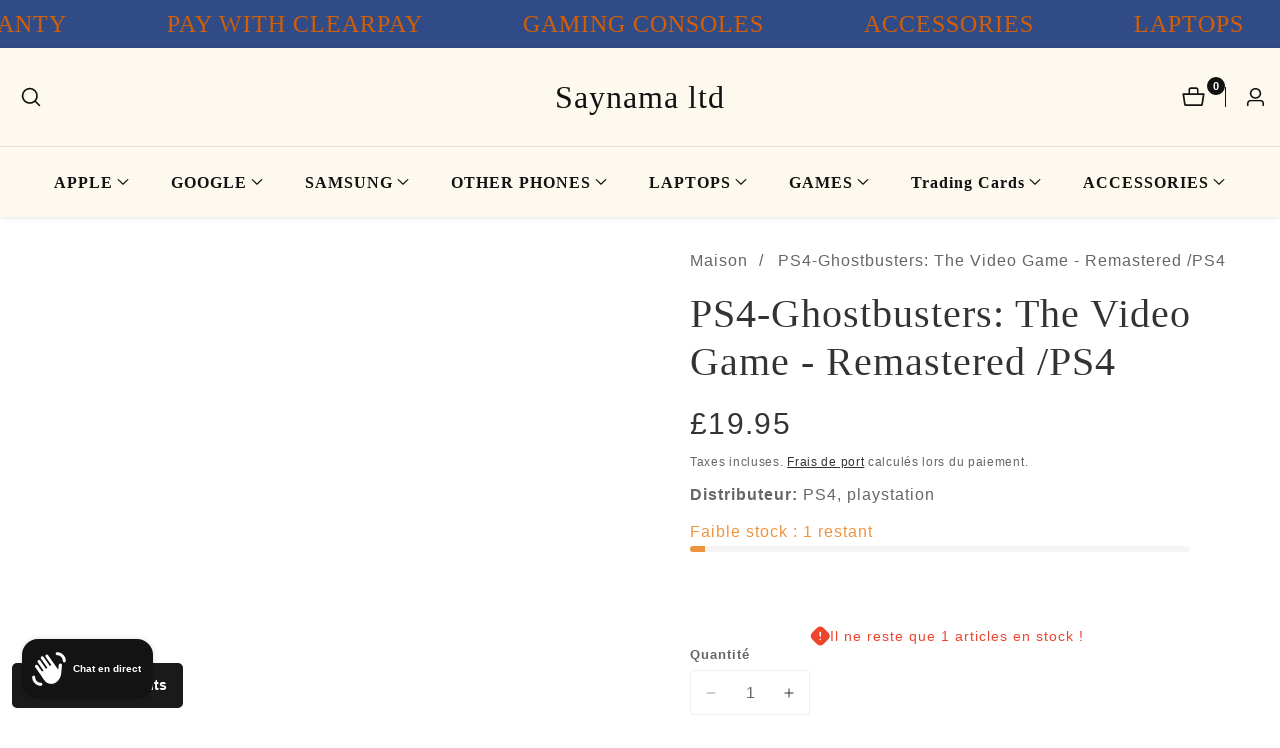

--- FILE ---
content_type: text/css
request_url: https://saynama.com/cdn/shop/t/47/assets/base.css?v=83236529694271607341768605304
body_size: 6009
content:
:root{--alpha-button-background: 1;--alpha-button-border: 1;--alpha-link: .85;--alpha-badge-border: .1}.no-js:not(html){display:none!important}html.no-js .no-js:not(html){display:block!important}.no-js-inline{display:none!important}html.no-js .no-js-inline{display:inline-block!important}html.no-js .no-js-hidden{display:none!important}.page-width{max-width:var(--page-width);margin:0 auto;padding:0 1.5rem}.page-width-desktop{padding:0;margin:0 auto}@media screen and (min-width: 750px){.page-width{padding:0 5rem}.page-width--narrow{padding:0 9rem}.page-width-desktop{padding:0}}@media screen and (min-width: 990px){.page-width--narrow{max-width:72.6rem;padding:0}.page-width-desktop{max-width:var(--page-width);padding:0 5rem}}.element-margin{margin-top:5rem}body,.color-background-1,.color-background-2,.color-inverse,.color-accent-1,.color-accent-2{color:rgba(var(--color-foreground),.75);background-color:rgb(var(--color-background))}.background-secondary{background-color:rgba(var(--color-foreground),.04);padding:4rem 0 5rem}.contains-media,.global-media-settings{--border-radius: var(--media-radius, 0px);--border-width: var(--media-border-width, 1px);--border-opacity: var(--media-border-opacity, .05);--shadow-horizontal-offset: var(--media-shadow-horizontal-offset, 0px);--shadow-vertical-offset: var(--media-shadow-vertical-offset, 4px);--shadow-blur-radius: var(--media-shadow-blur-radius, 5px);--shadow-opacity: var(--media-shadow-opacity, 0);--shadow-visible: var(--media-shadow-visible, 0)}.global-media-settings{position:relative;border:var(--media-border-width) solid rgba(var(--color-foreground),var(--media-border-opacity));border-radius:var(--media-radius);overflow:visible!important;background-color:rgb(var(--color-background))}@media screen and (min-width: 750px){.background-secondary{padding:6rem 0 5rem}}:root{--duration-short: .1s;--duration-default: .2s;--duration-long: .5s}.page-margin,.shopify-challenge__container{margin:7rem auto}.rte-width{max-width:82rem;margin:0 auto 2rem}.list-unstyled{margin:0;padding:0;list-style:none}.visually-hidden{position:absolute!important;overflow:hidden;width:1px;height:1px;margin:-1px;padding:0;border:0;clip:rect(0 0 0 0);word-wrap:normal!important}.visually-hidden--inline{margin:0;height:1em}.overflow-hidden{overflow:hidden}.skip-to-content-link:focus{z-index:9999;position:inherit;overflow:auto;width:auto;height:auto;clip:auto}.full-width-link{position:absolute;top:0;right:0;bottom:0;left:0;z-index:2}h1,h2,h3,h4,h5,h6,.h0,.h1,.h2,.h3,.h4,.h5,.h6{font-family:var(--heading-global-family, var(--font-heading-family));font-style:var(--heading-global-style, var(--font-heading-style));font-weight:var(--heading-global-weight, var(--font-heading-weight));letter-spacing:var(--heading-global-letter-spacing, var(--heading-letter-spacing, 0));color:rgb(var(--color-foreground));line-height:var(--heading-global-line-height, calc(1 + .3/max(1, var(--font-heading-size))) );margin:0 0 15px;text-transform:var(--heading-global-text-transform, var(--header-text-case))}.hxl{font-size:calc(var(--font-heading-size) * 5rem)}@media only screen and (min-width: 750px){.hxl{font-size:calc(var(--font-heading-size) * 6.2rem)}}.h0{font-size:calc(var(--font-heading-size) * 3rem)}@media only screen and (min-width: 750px){.h0{font-size:calc(var(--font-heading-size) * 5rem)}}h1,.h1{font-family:var(--h1-font-family, var(--heading-global-family, var(--font-heading-family)));font-style:var(--h1-font-style, var(--heading-global-style, var(--font-heading-style)));font-weight:var(--h1-font-weight, var(--heading-global-weight, var(--font-heading-weight)));font-size:var(--h1-font-size-mobile, calc(var(--font-heading-size) * 2.8rem));line-height:var(--h1-line-height, var(--heading-global-line-height, calc(1 + .3/max(1, var(--font-heading-size))) ));letter-spacing:var(--h1-letter-spacing, var(--heading-global-letter-spacing, var(--heading-letter-spacing, 0)));text-transform:var(--h1-text-transform, var(--heading-global-text-transform, var(--header-text-case)))}@media only screen and (min-width: 750px){h1,.h1{font-size:var(--h1-font-size-tablet, calc(var(--font-heading-size) * 3rem))}}@media only screen and (min-width: 992px){h1,.h1{font-size:var(--h1-font-size-desktop, calc(var(--font-heading-size) * 4rem))}}h2,.h2{font-family:var(--h2-font-family, var(--heading-global-family, var(--font-heading-family)));font-style:var(--h2-font-style, var(--heading-global-style, var(--font-heading-style)));font-weight:var(--h2-font-weight, var(--heading-global-weight, var(--font-heading-weight)));font-size:var(--h2-font-size-mobile, calc(var(--font-heading-size) * 2.5rem));line-height:var(--h2-line-height, var(--heading-global-line-height, calc(1 + .3/max(1, var(--font-heading-size))) ));letter-spacing:var(--h2-letter-spacing, var(--heading-global-letter-spacing, var(--heading-letter-spacing, 0)));text-transform:var(--h2-text-transform, var(--heading-global-text-transform, var(--header-text-case)))}@media only screen and (min-width: 750px){h2,.h2{font-size:var(--h2-font-size-tablet, calc(var(--font-heading-size) * 2.8rem))}}@media only screen and (min-width: 992px){h2,.h2{font-size:var(--h2-font-size-desktop, calc(var(--font-heading-size) * 3.2rem))}}h3,.h3{font-family:var(--h3-font-family, var(--heading-global-family, var(--font-heading-family)));font-style:var(--h3-font-style, var(--heading-global-style, var(--font-heading-style)));font-weight:var(--h3-font-weight, var(--heading-global-weight, var(--font-heading-weight)));font-size:var(--h3-font-size-mobile, calc(var(--font-heading-size) * 2.2rem));line-height:var(--h3-line-height, var(--heading-global-line-height, calc(1 + .3/max(1, var(--font-heading-size))) ));letter-spacing:var(--h3-letter-spacing, var(--heading-global-letter-spacing, var(--heading-letter-spacing, 0)));text-transform:var(--h3-text-transform, var(--heading-global-text-transform, var(--header-text-case)))}@media only screen and (min-width: 750px){h3,.h3{font-size:var(--h3-font-size-tablet, calc(var(--font-heading-size) * 2.6rem))}}@media only screen and (min-width: 992px){h3,.h3{font-size:var(--h3-font-size-desktop, calc(var(--font-heading-size) * 2.8rem))}}h4,.h4{font-family:var(--h4-font-family, var(--heading-global-family, var(--font-heading-family)));font-style:var(--h4-font-style, var(--heading-global-style, var(--font-heading-style)));font-weight:var(--h4-font-weight, var(--heading-global-weight, var(--font-heading-weight)));font-size:var(--h4-font-size-mobile, calc(var(--font-heading-size) * 2rem));line-height:var(--h4-line-height, var(--heading-global-line-height, calc(1 + .3/max(1, var(--font-heading-size))) ));letter-spacing:var(--h4-letter-spacing, var(--heading-global-letter-spacing, var(--heading-letter-spacing, 0)));text-transform:var(--h4-text-transform, var(--heading-global-text-transform, var(--header-text-case)))}@media only screen and (min-width: 750px){h4,.h4{font-size:var(--h4-font-size-tablet, calc(var(--font-heading-size) * 2.4rem))}}h5,.h5{font-family:var(--h5-font-family, var(--heading-global-family, var(--font-heading-family)));font-style:var(--h5-font-style, var(--heading-global-style, var(--font-heading-style)));font-weight:var(--h5-font-weight, var(--heading-global-weight, var(--font-heading-weight)));font-size:var(--h5-font-size-mobile, calc(var(--font-heading-size) * 1.8rem));line-height:var(--h5-line-height, var(--heading-global-line-height, calc(1 + .3/max(1, var(--font-heading-size))) ));letter-spacing:var(--h5-letter-spacing, var(--heading-global-letter-spacing, var(--heading-letter-spacing, 0)));text-transform:var(--h5-text-transform, var(--heading-global-text-transform, var(--header-text-case)))}@media only screen and (min-width: 750px){h5,.h5{font-size:var(--h5-font-size-tablet, calc(var(--font-heading-size) * 2rem))}}h6,.h6{font-family:var(--h6-font-family, var(--heading-global-family, var(--font-heading-family)));font-style:var(--h6-font-style, var(--heading-global-style, var(--font-heading-style)));font-weight:var(--h6-font-weight, var(--heading-global-weight, var(--font-heading-weight)));font-size:var(--h6-font-size-mobile, calc(var(--font-heading-size) * 1.6rem));line-height:var(--h6-line-height, var(--heading-global-line-height, calc(1 + .3/max(1, var(--font-heading-size))) ));letter-spacing:var(--h6-letter-spacing, var(--heading-global-letter-spacing, var(--heading-letter-spacing, 0)));text-transform:var(--h6-text-transform, var(--heading-global-text-transform, var(--header-text-case)))}@media only screen and (min-width: 750px){h6,.h6{font-size:var(--h6-font-size-tablet, calc(var(--font-heading-size) * 1.8rem))}}p{margin-top:0;margin-bottom:15px}p:last-child{margin-bottom:0}blockquote{font-style:italic;color:rgba(var(--color-foreground),.75);border-left:.2rem solid rgba(var(--color-foreground),.2);padding-left:1rem}@media screen and (min-width: 750px){blockquote{padding-left:1.5rem}}.caption{font-size:1rem;letter-spacing:.07rem;line-height:1.7}@media screen and (min-width: 750px){.caption{font-size:1.2rem}}.caption-with-letter-spacing{font-size:1.6rem;letter-spacing:.13rem;line-height:1.2;text-transform:uppercase}.caption-large,.customer .field input,.customer select,.field__input,.form__label,.select__select{font-size:1.6rem;line-height:1.5}.color-foreground{color:rgb(var(--color-foreground))}table:not([class]){table-layout:fixed;border-collapse:collapse;font-size:1.4rem;border-style:hidden;box-shadow:0 0 0 .1rem rgba(var(--color-foreground),.2)}table:not([class]) td,table:not([class]) th{padding:1em;border:.1rem solid rgba(var(--color-foreground),.2)}.error{color:red}.hidden{display:none!important}a:empty,ul:empty,dl:empty,section:empty,article:empty,p:empty,h1:empty,h2:empty,h3:empty,h4:empty,h5:empty,h6:empty{display:none}.link,.customer a{cursor:pointer;display:inline-block;border:none;box-shadow:none;text-decoration:underline;text-underline-offset:.3rem;color:rgb(var(--color-link));background-color:transparent;font-size:16px;font-family:inherit}.link--text{color:rgb(var(--color-foreground))}.link--text:hover,.link:hover{color:rgba(var(--text-link-hover-color))}hr{border:none;height:.1rem;background-color:rgba(var(--color-foreground),.2);display:block;margin:5rem 0}@media screen and (min-width: 750px){hr{margin:7rem 0}}.placeholder{background-color:rgba(var(--placeholder-background));color:rgba(var(--placeholder-foreground),.85);fill:rgba(var(--placeholder-foreground),.85);position:relative;overflow:hidden}details>*{box-sizing:border-box}.break{word-break:break-word}.visibility-hidden{visibility:hidden}.customer a{color:rgba(var(--color-link),var(--alpha-link));text-underline-offset:.3rem;text-decoration-thickness:.1rem;transition:text-decoration-thickness ease .1s}.customer a:hover{color:rgb(var(--color-link));text-decoration-thickness:.2rem}a,button{line-height:inherit;display:inline-block;cursor:pointer;transition:var(--transition);text-decoration:none;color:inherit}@media screen and (max-width: 749px){.small-hide{display:none!important}}@media screen and (min-width: 750px) and (max-width: 989px){.medium-hide{display:none!important}}@media screen and (min-width: 990px){.large-up-hide{display:none!important}}.d-none{display:none}@media only screen and (max-width: 1199px){.d-lg-none{display:none!important}}@media only screen and (max-width: 991px){.d-md-none{display:none!important}}@media only screen and (min-width: 991px){.d-md-only-visible{display:none!important}}@media only screen and (min-width: 750px){.d-sm-only-visible{display:none!important}}@media only screen and (max-width: 749px){.d-sm-none{display:none!important}}@media only screen and (max-width: 575px){.d-xs-none{display:none!important}}.d-block{display:block}@media only screen and (min-width: 991px){.d-md-block{display:block!important}}@media only screen and (min-width: 750px){.d-sm-block{display:block!important}}@media only screen and (min-width: 575px){.d-xs-block{display:block!important}}@media only screen and (max-width: 991px){.d-md-only-block{display:block!important}}@media only screen and (max-width: 749px){.d-sm-only-block{display:block!important}}@media only screen and (max-width: 575px){.d-xs-only-block{display:block!important}}.center{text-align:center}.right{text-align:right}.uppercase{text-transform:uppercase}.lowercase{text-transform:lowercase}.capitalize{text-transform:capitalize}summary{cursor:pointer;list-style:none;position:relative}summary .icon-caret{position:absolute;height:auto;right:1.5rem;top:calc(50% - .2rem);width:1.2rem}summary::-webkit-details-marker{display:none}.disclosure-has-popup{position:relative}.disclosure-has-popup[open]>summary:before{position:fixed;top:0;right:0;bottom:0;left:0;z-index:2;display:block;cursor:default;content:" ";background:transparent}.disclosure-has-popup>summary:before{display:none}.disclosure-has-popup[open]>summary+*{z-index:100}@media screen and (min-width: 750px){.disclosure-has-popup[open]>summary+*{z-index:2}}input:focus{outline:0;box-shadow:0 0 0 .2rem rgba(var(--color-foreground));border-color:transparent}*:focus-visible{box-shadow:0 0 0 .1rem rgba(var(--color-foreground))}.focused,.no-js *:focus{outline:.2rem solid rgba(var(--color-foreground),.5);outline-offset:.3rem;box-shadow:0 0 0 .3rem rgb(var(--color-background)),0 0 .5rem .4rem rgba(var(--color-foreground),.3)}.no-js *:focus:not(:focus-visible){outline:0;box-shadow:none}.focus-inset:focus-visible{outline:.2rem solid rgba(var(--color-foreground),.5);outline-offset:-.2rem;box-shadow:0 0 .2rem rgba(var(--color-foreground),.3)}.focused.focus-inset,.no-js .focus-inset:focus{outline:.2rem solid rgba(var(--color-foreground),.5);outline-offset:-.2rem;box-shadow:0 0 .2rem rgba(var(--color-foreground),.3)}.no-js .focus-inset:focus:not(:focus-visible){outline:0;box-shadow:none}.focus-none{box-shadow:none!important;outline:0!important}.focus-offset:focus-visible{outline:.2rem solid rgba(var(--color-foreground),.5);outline-offset:1rem;box-shadow:0 0 0 1rem rgb(var(--color-background)),0 0 .2rem 1.2rem rgba(var(--color-foreground),.3)}.focus-offset.focused,.no-js .focus-offset:focus{outline:.2rem solid rgba(var(--color-foreground),.5);outline-offset:1rem;box-shadow:0 0 0 1rem rgb(var(--color-background)),0 0 .2rem 1.2rem rgba(var(--color-foreground),.3)}.no-js .focus-offset:focus:not(:focus-visible){outline:0;box-shadow:none}.media{display:block;background-color:rgba(var(--color-foreground),.1);position:relative;overflow:hidden}.media--transparent{background-color:transparent}.media>*:not(.zoom,.deferred-media__poster-button,.lookbook__shop--product-wrapper,quick-view-modal),.media model-viewer{display:block;max-width:100%;position:absolute;top:0;left:0;height:100%;width:100%}.media>img{object-fit:cover;object-position:center center;transition:opacity .4s cubic-bezier(.25,.46,.45,.94)}.media--square{padding-bottom:100%}.media--portrait{padding-bottom:125%}.media--landscape{padding-bottom:66.6%}.media--cropped{padding-bottom:56%}.media--16-9{padding-bottom:56.25%}.media--circle{padding-bottom:100%;border-radius:50%}.media--round{padding-bottom:121.9%}.media.media--hover-effect>img+img{opacity:0}@media screen and (min-width: 990px){.media--cropped{padding-bottom:63%}}deferred-media{display:block}.gradient--title>strong,.gradient--title span>strong,.gradient--title p>strong{background:var(--accent-highlight-gradient);-webkit-text-fill-color:transparent;background-clip:text}.button--secondary,.button--tertiary{--color-button: var(--color-secondary-button);--color-button-text: var(--color-secondary-button-text)}.button--tertiary{--alpha-button-background: 0;--alpha-button-border: .2}.button,.customer button,.shopify-challenge__button{cursor:pointer;display:inline-flex;justify-content:center;align-items:center;box-sizing:border-box;font-size:calc(var(--button-font-size) * 1.5rem);padding:1rem 1.5rem;text-decoration:none;border:var(--button-border-width) solid transparent;background-color:rgba(var(--color-button),var(--alpha-button-background));color:rgb(var(--color-button-text));transition:box-shadow var(--duration-short) ease;-webkit-appearance:none;appearance:none;border-radius:var(--button-border-radius);letter-spacing:var(--button-letter-spacing);text-transform:var(--button-text-case);transition:.3s;font-weight:var(--button-font-weight)}.button--primary:hover,.button:not(.button--secondary):hover{background-color:rgba(var(--primary-button-hover-background));color:rgba(var(--primary-button-hover-text));--color-button: rgba(var(--primary-button-hover-background))}.button:focus-visible{box-shadow:0 0 0 .1rem rgba(var(--color-button),var(--alpha-button-border)),0 0 0 .3rem rgb(var(--color-background)),0 0 .5rem .4rem rgba(var(--color-foreground),.3)}.button-label{font-size:1.5rem;letter-spacing:.1rem;line-height:1.2}.button--secondary{--alpha-button-background: 0;border-width:var(--button-border-width);border-color:rgba(var(--color-button-text),var(--alpha-button-border))}.button--secondary:hover{background-color:rgba(var(--secondary-button-hover-background));color:rgba(var(--secondary-button-hover-text));border-color:rgba(var(--secondary-button-hover-background))}.button--tertiary{font-size:1.2rem;padding:1rem 1.5rem;min-width:9rem;min-height:3.5rem}.button--large{padding-left:5rem!important;padding-right:5rem!important}.button--medium{padding-left:3.5rem!important;padding-right:3.5rem!important}.button--small{padding:.8rem 2rem}.button:hover{box-shadow:0 0 0 .1rem rgba(var(--color-button),var(--alpha-button-border))}button.link:not(.link-button--small){font-size:2rem}button.link.with--icon{font-size:2rem;display:inline-flex;align-items:center;text-decoration:none}button.link.with--icon>svg{width:35px;margin-left:1rem}button.link.with--icon:hover{color:rgb(var(--color-link),.75)}@media only screen and (max-width: 749px){.button--medium{padding-left:2rem!important;padding-right:2rem!important;font-size:1.4rem}.button--large{padding-left:3rem!important;padding-right:3rem!important;font-size:1.5rem}.button--small{font-size:1.4rem}}.button:disabled,.button[aria-disabled=true],.button.disabled,button:disabled,.customer button:disabled,.customer button[aria-disabled=true],.customer button.disabled,.quantity__button.disabled{cursor:not-allowed;opacity:.5}.button--full-width{display:flex;width:100%}.button.loading,button.loading{color:transparent!important}.button.loading:after,button.loading:after{animation:loading var(--duration-long) infinite linear;border:2.5px solid #000;border-left:2.5px solid transparent;border-radius:100%;box-sizing:content-box;content:"";display:block;height:20px;position:absolute;width:20px}@keyframes loading{0%{transform:rotate(0)}to{transform:rotate(360deg)}}.field__input,.select__select,.customer .field input{-webkit-appearance:none;appearance:none;background-color:transparent;border:0;border-radius:0;color:rgb(var(--color-foreground));font-size:1.6rem;width:100%;box-shadow:0 0 0 .1rem rgba(var(--color-foreground),.55);height:4.5rem;box-sizing:border-box;transition:box-shadow var(--duration-short) ease}.select__select{font-family:var(--font-body-family);font-style:var(--font-body-style);font-weight:var(--font-body-weight);font-size:1.2rem;color:rgba(var(--color-foreground),.75);border-radius:var(--button-border-radius)}.field__input:hover,.select__select:hover,.customer .field input:hover,.localization-form__select:hover{box-shadow:0 0 0 .2rem rgba(var(--color-foreground),.55)}.field__input:focus,.select__select:focus,.customer .field input:focus,.localization-form__select:focus{box-shadow:0 0 0 .2rem rgba(var(--color-foreground),.75);outline:transparent}.text-area,.select{display:inline-block;position:relative;width:100%}.select .icon-caret,.customer select+svg,.select__field_form select+svg{height:auto;pointer-events:none;position:absolute;top:50%;right:1.5rem;transform:translateY(-50%);width:1.6rem}.select__select,.customer select{cursor:pointer;line-height:1.6;padding:0 4rem 0 1.5rem}.select_box{appearance:none;-webkit-appearance:none;height:50px;padding:0 20px;min-width:200px;border-color:rgba(var(--color-foreground),.55);color:rgba(var(--color-foreground),1);background:rgba(var(--color-background))}.select_box option{font-size:16px}select option[disabled]{background:#ddd}.field{position:relative;width:100%;display:flex}.customer .field{display:block}.field--with-error{flex-wrap:wrap}.field__input,.customer .field input{flex-grow:1;text-align:left;padding:1.5rem}.field__label,.customer .field label{font-size:1.6rem;left:1.5rem;top:1rem;margin-bottom:0;pointer-events:none;position:absolute;transition:top var(--duration-short) ease,font-size var(--duration-short) ease;color:rgba(var(--color-foreground),.75);letter-spacing:.1rem;line-height:1.5}.field__input:focus~.field__label,.field__input:not(:placeholder-shown)~.field__label,.field__input:-webkit-autofill~.field__label,.customer .field input:focus~label,.customer .field input:not(:placeholder-shown)~label,.customer .field input:-webkit-autofill~label{font-size:1rem;top:.3em;letter-spacing:.04rem}.field__input:focus,.field__input:not(:placeholder-shown),.field__input:-webkit-autofill,.customer .field input:focus,.customer .field input:not(:placeholder-shown),.customer .field input:-webkit-autofill{padding:2.2rem 1.5rem .8rem}.field__input::-webkit-search-cancel-button,.customer .field input::-webkit-search-cancel-button{display:none}.field__input::placeholder,.customer .field input::placeholder{opacity:0}.field__button{align-items:center;background-color:transparent;border:0;color:currentColor;cursor:pointer;display:flex;height:4.4rem;justify-content:center;overflow:hidden;padding:0;position:absolute;right:0;top:0;width:4.4rem}.field__button>svg{height:2.5rem;width:2.5rem}.field__input:-webkit-autofill~.field__button,.field__input:-webkit-autofill~.field__label,.customer .field input:-webkit-autofill~label{color:#000}.text-area{font-family:var(--font-body-family);font-style:var(--font-body-style);font-weight:var(--font-body-weight);padding:1.2rem;min-height:10rem;resize:none}.text-area--resize-vertical{resize:vertical}input[type=checkbox]{display:inline-block;width:auto;margin-right:.5rem}.form__label{display:block;margin-bottom:.6rem}.form__message{align-items:center;display:flex;font-size:1.4rem;line-height:1;margin-top:1rem}.form__message--large{font-size:1.6rem}.customer .field .form__message{font-size:1.4rem;text-align:left}.form__message .icon,.customer .form__message svg{flex-shrink:0;height:1.3rem;margin-right:.5rem;width:1.3rem}.form__message--large .icon,.customer .form__message svg{height:1.5rem;width:1.5rem;margin-right:1rem}.customer .field .form__message svg{align-self:start}.form-status{margin:0;font-size:1.6rem}.form-status-list{padding:0;margin:2rem 0 4rem}.form-status-list li{list-style-position:inside}.form-status-list .link:first-letter{text-transform:capitalize}.quantity{border-style:solid;position:relative;height:45px;width:120px;display:flex;border-radius:var(--button-border-radius);border-width:var(--button-border-width);border-color:rgba(var(--color-foreground),.08)}.quantity__input{color:currentColor;font-size:16px;font-weight:500;text-align:center;background-color:transparent;border:0;padding:10px;width:100%;flex-grow:1;-webkit-appearance:none;appearance:none}.quantity__button{width:40px;flex-shrink:0;border:0;background-color:transparent;cursor:pointer;display:flex;align-items:center;justify-content:center;color:rgb(var(--color-foreground));padding:0}.quantity__button svg,.quantity__button .svg-wrapper{width:1rem;pointer-events:none}.quantity__input:-webkit-autofill,.quantity__input:-webkit-autofill:hover,.quantity__input:-webkit-autofill:active{box-shadow:0 0 0 10rem rgb(var(--color-background)) inset!important;-webkit-box-shadow:0 0 0 10rem rgb(var(--color-background)) inset!important}.quantity__input::-webkit-outer-spin-button,.quantity__input::-webkit-inner-spin-button{-webkit-appearance:none;margin:0}.quantity__input[type=number]{-moz-appearance:textfield}.modal__toggle{list-style-type:none}.no-js details[open] .modal__toggle{position:absolute;z-index:2}.modal__toggle-close{display:none}.no-js details[open] svg.modal__toggle-close{display:flex;z-index:1;height:1.7rem;width:1.7rem}.modal__toggle-open{display:flex}.no-js details[open] .modal__toggle-open{display:none}.no-js .modal__close-button.link{display:none}.modal__close-button.link{display:flex;justify-content:center;align-items:center;padding:0rem;height:20px;width:20px;background-color:transparent}.modal__close-button .icon{width:1.7rem;height:1.7rem}.modal__content{position:absolute;top:0;left:0;right:0;bottom:0;background:rgb(var(--color-background));z-index:1;display:flex;justify-content:center;align-items:center}.media-modal{cursor:zoom-out}.media-modal .deferred-media{cursor:initial}details-disclosure>details{position:relative}@keyframes animateMenuOpen{0%{opacity:0;transform:translateY(-1.5rem)}to{opacity:1;transform:translateY(0)}}.overflow-hidden-mobile,.overflow-hidden-tablet{overflow:hidden}@media screen and (min-width: 750px){.overflow-hidden-mobile{overflow:auto}}@media screen and (min-width: 990px){.overflow-hidden-tablet{overflow:auto}}.badge{border:1px solid transparent;display:inline-block;font-size:13px;line-height:1;padding:4px 10px;text-align:center;background-color:rgb(var(--color-badge-background));border-color:rgba(var(--color-badge-border),var(--alpha-badge-border));color:rgb(var(--color-foreground));word-break:break-word;border-radius:3px}@media only screen and (max-width: 575px){.badge{padding:3px 5px}}.product-grid-item__badges .badge+.badge{margin-left:5px}span.badge--text{color:rgba(var(--color-foreground));text-decoration:underline;line-height:2.8rem}.gradient{background:rgb(var(--color-background));background:var(--gradient-background);background-attachment:fixed}.container,.container-fluid{width:100%;margin-right:auto;margin-left:auto}.container{padding-right:1.5rem;padding-left:1.5rem}.container-fluid{--offset-fluid: 1.5rem;padding-right:var(--offset-fluid);padding-left:var(--offset-fluid)}@media only screen and (min-width: 992px){.container-fluid{--offset-fluid: calc(var(--container-fluid-offset) / 1.25)}}@media only screen and (min-width: 1200px){.container-fluid{--offset-fluid: var(--container-fluid-offset)}}.px-0{padding-right:0!important;padding-left:0!important}@media (min-width: 992px){.container{max-width:var(--container-lg-width)}}.row{--bs-gutter-x: 20px;--bs-gutter-y: 0;display:flex;flex-wrap:wrap;margin-top:calc(-1 * var(--bs-gutter-y));margin-right:calc(-.5 * var(--bs-gutter-x));margin-left:calc(-.5 * var(--bs-gutter-x))}.row>*{flex-shrink:0;width:100%;max-width:100%;padding-right:calc(var(--bs-gutter-x) * .5);padding-left:calc(var(--bs-gutter-x) * .5);margin-top:var(--bs-gutter-y)}.g-0,.gy-0{--bs-gutter-y: 0}.g-0,.gx-0{--bs-gutter-x: 0}.col{flex:1 0 0%}.row-cols-auto>*{flex:0 0 auto;width:auto}.row-cols-1>*{flex:0 0 auto;width:100%}.row-cols-2>*{flex:0 0 auto;width:50%}.row-cols-3>*{flex:0 0 auto;width:33.3333333333%}.row-cols-4>*{flex:0 0 auto;width:25%}.row-cols-5>*{flex:0 0 auto;width:20%}.row-cols-6>*{flex:0 0 auto;width:16.6666666667%}@media (min-width: 576px){.col-sm{flex:1 0 0%}.row-cols-sm-auto>*{flex:0 0 auto;width:auto}.row-cols-sm-1>*{flex:0 0 auto;width:100%}.row-cols-sm-2>*{flex:0 0 auto;width:50%}.row-cols-sm-3>*{flex:0 0 auto;width:33.3333333333%}.row-cols-sm-4>*{flex:0 0 auto;width:25%}.row-cols-sm-5>*{flex:0 0 auto;width:20%}.row-cols-sm-6>*{flex:0 0 auto;width:16.6666666667%}}@media (min-width: 750px){.col-md{flex:1 0 0%}.row-cols-md-auto>*{flex:0 0 auto;width:auto}.row-cols-md-1>*{flex:0 0 auto;width:100%}.row-cols-md-2>*{flex:0 0 auto;width:50%}.row-cols-md-3>*{flex:0 0 auto;width:33.3333333333%}.row-cols-md-4>*{flex:0 0 auto;width:25%}.row-cols-md-5>*{flex:0 0 auto;width:20%}.row-cols-md-6>*{flex:0 0 auto;width:16.6666666667%}}@media (min-width: 992px){.col-lg{flex:1 0 0%}.row-cols-lg-auto>*{flex:0 0 auto;width:auto}.row-cols-lg-1>*{flex:0 0 auto;width:100%}.row-cols-lg-2>*{flex:0 0 auto;width:50%}.row-cols-lg-3>*{flex:0 0 auto;width:33.3333333333%}.row-cols-lg-4>*{flex:0 0 auto;width:25%}.row-cols-lg-5>*{flex:0 0 auto;width:20%}.row-cols-lg-6>*{flex:0 0 auto;width:16.6666666667%}}@media (min-width: 1200px){.col-xl{flex:1 0 0%}.row-cols-xl-auto>*{flex:0 0 auto;width:auto}.row-cols-xl-1>*{flex:0 0 auto;width:100%}.row-cols-xl-2>*{flex:0 0 auto;width:50%}.row-cols-xl-3>*{flex:0 0 auto;width:33.3333333333%}.row-cols-xl-4>*{flex:0 0 auto;width:25%}.row-cols-xl-5>*{flex:0 0 auto;width:20%}.row-cols-xl-6>*{flex:0 0 auto;width:16.6666666667%}.row-cols-xl-7>*{flex:0 0 auto;width:14.285714%}.row-cols-xl-8>*{flex:0 0 auto;width:12.5%}}@media (min-width: 1400px){.col-xxl{flex:1 0 0%}.row-cols-xxl-auto>*{flex:0 0 auto;width:auto}.row-cols-xxl-1>*{flex:0 0 auto;width:100%}.row-cols-xxl-2>*{flex:0 0 auto;width:50%}.row-cols-xxl-3>*{flex:0 0 auto;width:33.3333333333%}.row-cols-xxl-4>*{flex:0 0 auto;width:25%}.row-cols-xxl-5>*{flex:0 0 auto;width:20%}.row-cols-xxl-6>*{flex:0 0 auto;width:16.6666666667%}}.col-auto{flex:0 0 auto;width:auto}.col-1{flex:0 0 auto;width:8.33333333%}.col-2{flex:0 0 auto;width:16.66666667%}.col-3{flex:0 0 auto;width:25%}.col-4{flex:0 0 auto;width:33.33333333%}.col-5{flex:0 0 auto;width:41.66666667%}.col-6{flex:0 0 auto;width:50%}.col-7{flex:0 0 auto;width:58.33333333%}.col-8{flex:0 0 auto;width:66.66666667%}.col-9{flex:0 0 auto;width:75%}.col-10{flex:0 0 auto;width:83.33333333%}.col-11{flex:0 0 auto;width:91.66666667%}.col-12{flex:0 0 auto;width:100%}@media (min-width: 576px){.col-sm-auto{flex:0 0 auto;width:auto}.col-sm-1{flex:0 0 auto;width:8.33333333%}.col-sm-2{flex:0 0 auto;width:16.66666667%}.col-sm-3{flex:0 0 auto;width:25%}.col-sm-4{flex:0 0 auto;width:33.33333333%}.col-sm-5{flex:0 0 auto;width:41.66666667%}.col-sm-6{flex:0 0 auto;width:50%}.col-sm-7{flex:0 0 auto;width:58.33333333%}.col-sm-8{flex:0 0 auto;width:66.66666667%}.col-sm-9{flex:0 0 auto;width:75%}.col-sm-10{flex:0 0 auto;width:83.33333333%}.col-sm-11{flex:0 0 auto;width:91.66666667%}.col-sm-12{flex:0 0 auto;width:100%}}@media (min-width: 750px){.col-md-auto{flex:0 0 auto;width:auto}.col-md-1{flex:0 0 auto;width:8.33333333%}.col-md-2{flex:0 0 auto;width:16.66666667%}.col-md-3{flex:0 0 auto;width:25%}.col-md-4{flex:0 0 auto;width:33.33333333%}.col-md-5{flex:0 0 auto;width:41.66666667%}.col-md-6{flex:0 0 auto;width:50%}.col-md-7{flex:0 0 auto;width:58.33333333%}.col-md-8{flex:0 0 auto;width:66.66666667%}.col-md-9{flex:0 0 auto;width:75%}.col-md-10{flex:0 0 auto;width:83.33333333%}.col-md-11{flex:0 0 auto;width:91.66666667%}.col-md-12{flex:0 0 auto;width:100%}}@media (min-width: 992px){.col-lg-auto{flex:0 0 auto;width:auto}.col-lg-1{flex:0 0 auto;width:8.33333333%}.col-lg-2{flex:0 0 auto;width:16.66666667%}.col-lg-3{flex:0 0 auto;width:25%}.col-lg-4{flex:0 0 auto;width:33.33333333%}.col-lg-5{flex:0 0 auto;width:41.66666667%}.col-lg-6{flex:0 0 auto;width:50%}.col-lg-7{flex:0 0 auto;width:58.33333333%}.col-lg-8{flex:0 0 auto;width:66.66666667%}.col-lg-9{flex:0 0 auto;width:75%}.col-lg-10{flex:0 0 auto;width:83.33333333%}.col-lg-11{flex:0 0 auto;width:91.66666667%}.col-lg-12{flex:0 0 auto;width:100%}}@media (min-width: 1200px){.col-xl-auto{flex:0 0 auto;width:auto}.col-xl-1{flex:0 0 auto;width:8.33333333%}.col-xl-2{flex:0 0 auto;width:16.66666667%}.col-xl-3{flex:0 0 auto;width:25%}.col-xl-4{flex:0 0 auto;width:33.33333333%}.col-xl-5{flex:0 0 auto;width:41.66666667%}.col-xl-6{flex:0 0 auto;width:50%}.col-xl-7{flex:0 0 auto;width:58.33333333%}.col-xl-8{flex:0 0 auto;width:66.66666667%}.col-xl-9{flex:0 0 auto;width:75%}.col-xl-10{flex:0 0 auto;width:83.33333333%}.col-xl-11{flex:0 0 auto;width:91.66666667%}.col-xl-12{flex:0 0 auto;width:100%}}@media (min-width: 1400px){.col-xxl-auto{flex:0 0 auto;width:auto}.col-xxl-1{flex:0 0 auto;width:8.33333333%}.col-xxl-2{flex:0 0 auto;width:16.66666667%}.col-xxl-3{flex:0 0 auto;width:25%}.col-xxl-4{flex:0 0 auto;width:33.33333333%}.col-xxl-5{flex:0 0 auto;width:41.66666667%}.col-xxl-6{flex:0 0 auto;width:50%}.col-xxl-7{flex:0 0 auto;width:58.33333333%}.col-xxl-8{flex:0 0 auto;width:66.66666667%}.col-xxl-9{flex:0 0 auto;width:75%}.col-xxl-10{flex:0 0 auto;width:83.33333333%}.col-xxl-11{flex:0 0 auto;width:91.66666667%}.col-xxl-12{flex:0 0 auto;width:100%}}.d-flex{display:flex}.flex-wrap{flex-wrap:wrap}.align-items-center{align-items:center}.align-items-start{align-items:flex-start}.align-items-end{align-items:flex-end}.align-self-center{align-self:center}.justify-content-between{justify-content:space-between}.justify-content-center{justify-content:center}.justify-content-end{justify-content:flex-end}.justify-content-start{justify-content:flex-start}.flex-row-reverse{flex-direction:row-reverse}.text-center{text-align:center}.text-left{text-align:left}.text-right{text-align:right}.flex-grow-1{flex-grow:1}.flex-direction-column{flex-direction:column}.inline-y-center{display:flex;align-items:center}.inline-x-center{display:flex;justify-content:center}.inline-xy-center{display:flex;justify-content:center;align-items:center}@media only screen and (max-width: 991px){.flex-column-reverse-max-tablet{flex-direction:column-reverse}}@media only screen and (min-width: 992px){.flex-row-reverse-min-desktop{flex-direction:row-reverse}}.product__countdown{display:flex}.quick-add-modal{box-sizing:border-box;opacity:0;position:fixed;visibility:hidden;z-index:-1;margin:0 auto;top:0;left:0;width:100%;background:rgba(var(--color-foreground),.2);height:100%}.added__overlay,.added__overlay_search,.added__overlay_filter{overflow:hidden}.added__overlay:before,.added__overlay_search:before,.added__overlay_filter:before{position:absolute;content:"";background:#000;width:100%;height:100%;z-index:3;opacity:.5;cursor:crosshair;z-index:99}.input__field,input[type=email],input[type=text],.select__field_form select{height:50px;width:100%;padding:0 15px;border:1px solid rgba(var(--color-foreground),.55);border-radius:var(--button-border-radius);font-size:16px;color:rgba(var(--color-foreground));background:rgba(var(--color-background));-webkit-appearance:none;appearance:none}.input__field:focus,input[type=email]:focus,input[type=text]:focus{border-color:transparent}.input__field_form{position:relative}.input__field_form_button{position:absolute;background:0;border:none;right:15px;top:50%;transform:translateY(-50%);line-height:1}.input__field:hover{-webkit-appearance:none;appearance:none}textarea{padding:15px}input::-webkit-input-placeholder{color:rgba(var(--color-foreground),.55)}input::-moz-placeholder{color:rgba(var(--color-foreground),.55)}input:-ms-input-placeholder{color:rgba(var(--color-foreground),.55)}input:-moz-placeholder{color:rgba(var(--color-foreground),.55)}.select__field_form{position:relative}.section--padding{padding-top:80px;padding-bottom:80px}@media only screen and (min-width: 750px) and (max-width: 991px){.section--padding{padding-top:70px;padding-bottom:70px}}@media only screen and (max-width: 749px){.section--padding{padding-top:50px;padding-bottom:50px}}.section--padding-top{padding-top:50px}@media only screen and (min-width: 750px){.section--padding-top{padding-top:80px}}.section--padding-bottom{padding-bottom:50px}@media only screen and (min-width: 750px){.section--padding-bottom{padding-bottom:80px}}.section--margin{margin-top:100px;margin-bottom:100px}@media only screen and (min-width: 992px) and (max-width: 1199px){.section--margin{margin-top:90px;margin-bottom:90px}}@media only screen and (min-width: 750px) and (max-width: 991px){.section--margin{margin-top:70px;margin-bottom:70px}}@media only screen and (max-width: 749px){.section--margin{margin-top:50px;margin-bottom:50px}}.section--margin-top{margin-top:110px}@media only screen and (min-width: 992px) and (max-width: 1199px){.section--margin-top{margin-top:90px}}@media only screen and (min-width: 750px) and (max-width: 991px){.section--margin-top{margin-top:70px}}@media only screen and (max-width: 749px){.section--margin-top{margin-top:50px}}.section--margin-top{margin-bottom:110px}@media only screen and (min-width: 992px) and (max-width: 1199px){.section--margin-top{margin-bottom:90px}}@media only screen and (min-width: 750px) and (max-width: 991px){.section--margin-top{margin-bottom:70px}}@media only screen and (max-width: 749px){.section--margin-top{margin-bottom:50px}}.tab_content{display:block}.tab_pane{display:none;transition:var(--transition)}.tab_pane:not(.show){opacity:0}.tab_pane.show{opacity:1}.tab_pane.active{display:block}.mb-30{margin-bottom:30px}.pt-25{padding-top:25px!important}.mb-15{margin-bottom:15px}.mb-20{margin-bottom:20px}.mr-20{margin-right:20px}.mb-80{margin-bottom:80px}.p-0{padding:0}.pt--0{padding-top:0}.pb--0{padding-bottom:0}.pb-80{padding-bottom:80px}.mt-15{margin-top:15px}.mb-0{margin-bottom:0!important}.mt-0{margin-top:0!important}.mb-50{margin-bottom:50px}.mt-30-minus{margin-top:-30px}.mt-50{margin-top:50px}.mt-30,.mt-20{margin-top:30px}.max-w-500{max-width:50rem}.h-100{height:100%}.w-100{width:100%}.y_scroll{overflow-y:auto}.py-1{padding:1rem 0}.product-form__error-message-wrapper svg,.drawer_cart-item__error svg{width:1.5rem;height:1.5rem;margin-right:.7rem}.product-form__error-message-wrapper,.drawer_cart-item__error{background:#f8d7da;color:#721c24;padding:5px 10px;border-radius:3px;display:flex;align-items:center}.drawer_cart-item__error{flex:0 0 100%;margin-top:20px}.mt-10{margin-top:10px}.placeholder-svg{position:absolute;left:50%;max-width:80rem;top:50%;transform:translate(-50%,-50%);width:100%;fill:currentColor}.placeholder_svg_parent{background:rgba(var(--color-foreground),.04);color:rgba(var(--color-foreground));position:relative}.relative{position:relative}.shopify-policy__container{max-width:90rem!important;margin:8rem auto!important}.table-responsive{display:block;width:100%;overflow-x:auto;-webkit-overflow-scrolling:touch;-ms-overflow-style:-ms-autohiding-scrollbar}table{width:100%;background-color:transparent}td,th{text-align:left;padding:15px;border:1px solid rgba(var(--color-foreground))}@keyframes fade-in{0%{opacity:0}to{opacity:1}}@keyframes fade-out{0%{opacity:1}to{opacity:0}}@media only screen and (max-width: 749px){.mobile-text-center{text-align:center}.mobile-text-left{text-align:left}.mobile-text-right{text-align:right}}.rounded--image{border-radius:var(--rounded-image, 2.5rem)}.rounded--2rem{border-radius:var(--rounded-image, 2rem)}.rounded--3rem{border-radius:var(--rounded-image, 3rem)}@media (prefers-reduced-motion: no-preference){.scroll-trigger.animate--fade-in,.scroll-trigger.animate--slide-in{opacity:.01}.scroll-trigger.animate--slide-in{transform:translateY(2rem)}.scroll-trigger:not(.scroll-trigger--offscreen).animate--fade-in{opacity:1;animation:var(--animation-fade-in)}.scroll-trigger:not(.scroll-trigger--offscreen).animate--slide-in{animation:var(--animation-slide-in);animation-delay:calc(var(--animation-order) * 75ms)}.scroll-trigger.scroll-trigger--design-mode.animate--fade-in,.scroll-trigger.scroll-trigger--design-mode.animate--slide-in,.scroll-trigger.scroll-trigger--design-mode .slider,.scroll-trigger:not(.scroll-trigger--offscreen).scroll-trigger--cancel{opacity:1;animation:none;transition:none;transform:none}.scroll-trigger.scroll-trigger--design-mode.animate--slide-in{transform:translateY(0)}@keyframes slideIn{0%{transform:translateY(2rem);opacity:.01}to{transform:translateY(0);opacity:1}}@keyframes fadeIn{0%{opacity:.01}to{opacity:1}}}
/*# sourceMappingURL=/cdn/shop/t/47/assets/base.css.map?v=83236529694271607341768605304 */


--- FILE ---
content_type: text/css
request_url: https://saynama.com/cdn/shop/t/47/assets/scrolling-text.css?v=76816226607588785361768605446
body_size: -53
content:
.scrolling--text{display:flex;align-items:center;overflow:hidden;justify-content:center}.scrolling--item{flex:0 0 auto;display:flex;align-items:center}.scrolling--item.scrolling--animated{animation-iteration-count:infinite;animation-timing-function:linear;animation-duration:var(--duration);animation-play-state:running;width:max-content;will-change:transform,width}.scrolling--text--left .scrolling--animated{animation-name:scrolling-left}.scrolling--text--right .scrolling--animated{animation-name:scrolling-right}@media screen and (hover: hover){.scrolling--text:hover .scrolling--animated{animation-play-state:paused}}.scrolling--text--paused .scrolling--animated{animation-play-state:paused}.scrolling--item__inner{margin:0 1.5rem;display:flex;align-items:center;flex-direction:column;row-gap:1rem;--icon-height: 2.6rem}.scrolling--text__content{white-space:nowrap}@media screen and (min-width: 750px){.scrolling--text .scrolling--item__inner{margin:0 2.5rem}.scrolling--item__inner.column--gap-medium{margin:0 5rem}.scrolling--item__inner.column--gap-large{margin:0 8rem}}@keyframes scrolling-left{0%{transform:translateZ(0)}to{transform:translate3d(-100%,0,0)}}@keyframes scrolling-right{0%{transform:translate3d(-100%,0,0)}to{transform:translateZ(0)}}@supports (-webkit-text-stroke: .1rem rgba(var(--color-foreground))){.scrolling--item__text--stroke{color:#0000;-webkit-text-stroke-color:rgba(var(--color-foreground));-webkit-text-stroke-width:.1rem}}.media .image--fit{position:relative;width:auto;max-width:100%;height:var(--scrolling-image-height, 150px)}.scrolling-logo--placeholder{max-width:var(--scrolling-image-height, 15rem);line-height:1}.scrolling-logo--placeholder .new-placeholder-svg{height:auto;max-width:100%}.scrolling-logo--placeholder{border-radius:var(--image-radius);overflow:hidden}.scrolling--item__inner.image--column>.media{border-radius:var(--image-radius)}.scrolling-video--block .media{height:10rem;width:calc(var(--scrolling-image-height, 15rem) * 1.7)}.scrolling-video--block .media>video{object-fit:cover;object-position:center center}
/*# sourceMappingURL=/cdn/shop/t/47/assets/scrolling-text.css.map?v=76816226607588785361768605446 */


--- FILE ---
content_type: text/css
request_url: https://saynama.com/cdn/shop/t/47/assets/footer.css?v=176911674210649445681768605397
body_size: 173
content:
.footer__widget{display:flex;flex-direction:column;transition:var(--transition)}.column__max--width{max-width:20rem}.footer__widget_title{position:relative;overflow:hidden;margin-bottom:2.5rem;padding-right:2rem;margin-top:0;font-weight:600}.footer__widget_title:before,.footer__widget_title:after{position:absolute;top:1.4rem;right:0;width:1.4rem;height:.2rem;content:"";transition:var(--transition);opacity:0;background-color:rgba(var(--color-foreground))}.footer__widget_title:after{transform:rotate(90deg)}.footer__widget_toggle{position:absolute;z-index:9;top:0;left:0;visibility:hidden;width:100%;height:100%;content:"";color:transparent;border:0;background-color:transparent}.footer__widget_inner p{margin-bottom:0}.footer__widget_inner p a{font-weight:700}.footer__widget_inner p a:hover{text-decoration:underline}.footer__widget_inner p:not(:last-child){margin-bottom:2.4rem}.footer__widget_inner ul{margin:0;padding:0;list-style:none}.footer__widget_inner ul .footer__list--item+.footer__list--item{margin-top:1.5rem}.footer__widget_inner ul li a{display:block;text-decoration:none}.footer__widget_inner ul li a:hover{text-decoration:underline;padding-left:.5rem;text-underline-offset:.3rem}.footer__bottom{padding:1.5rem 0;border-top:.1rem solid rgba(var(--color-foreground),.15)}.footer__copyright{line-height:1;display:block;text-align:center}.footer__payment_image{display:block;margin:auto}.footer__list-social a svg{height:2rem}.list-social__link{line-height:1}.contact__info_box address a{color:rgba(var(--color-foreground));font-weight:700;text-decoration:underline}.footer-block-image img{height:auto}.newsletter-form__field-wrapper .input__field_form_button svg.icon{height:1.5rem}.contact__info_box+div{margin-top:4rem}@media only screen and (min-width: 992px){.footer--grid.footer__block--width>.col{max-width:20%;flex-basis:20%;margin-bottom:3rem}}@media only screen and (min-width: 1200px){.col.about__us--widget{min-width:35rem}}@media only screen and (min-width: 992px) and (max-width: 1199px){.col.about__us--widget{min-width:30rem}}.gap-20{gap:2rem}.footer__widget_inner .newsletter-form__field-wrapper input[type=email]{padding-right:3.5rem}@media only screen and (max-width: 991px){.footer__widget{margin-bottom:-2.2rem}.footer__widget.active{padding-bottom:2.2rem}.footer__widget.active .footer__widget_title:after{transform:rotate(0)}.footer--grid>.col{width:100%;flex-basis:100%}.footer--grid{gap:2.5rem}.footer__widget_inner{display:none}.footer__widget_toggle{visibility:visible}.footer__widget_title:before,.footer__widget_title:after{opacity:1}.footer__bottom .row{flex-direction:column-reverse;gap:1.5rem}.footer__bottom .list-payment{justify-content:center}.footer__bottom localization-form+localization-form .dropdown__open_list{left:-30%}.footer__bottom .localization__store.d-flex{justify-content:center}.footer__bottom .localization__store.d-flex{gap:1.5rem;margin-bottom:.5em}.footer__widget_title{font-size:1.8rem}}@media only screen and (min-width: 750px){.footer__widget_title{margin-bottom:4rem}}.footer__list-social{margin-top:1.5rem}.shop__localziation--follow-button{display:flex;gap:1rem;flex-wrap:wrap}@media only screen and (max-width: 991px){.shop__localziation--follow-button{justify-content:center}}.shop__localziation--follow-button+.footer__payment{margin-top:1rem}
/*# sourceMappingURL=/cdn/shop/t/47/assets/footer.css.map?v=176911674210649445681768605397 */


--- FILE ---
content_type: text/css
request_url: https://saynama.com/cdn/shop/t/47/assets/component-search.css?v=96501617636851031661768605361
body_size: -559
content:
.search__input.field__input{padding-right:5rem}.search__button .icon{height:25px;width:25px}input::-webkit-search-decoration{-webkit-appearance:none}input[type=search]::-webkit-search-cancel-button{-webkit-appearance:none;appearance:none}.reset__button{right:4.4rem;top:.2rem}.reset__button .icon.icon-close{height:1.8rem;width:1.8rem;stroke-width:.1rem}
/*# sourceMappingURL=/cdn/shop/t/47/assets/component-search.css.map?v=96501617636851031661768605361 */


--- FILE ---
content_type: text/javascript
request_url: https://saynama.com/cdn/shop/t/47/assets/product-sticky-cart.js?v=25217964002294950561768605436
body_size: 2039
content:
if(!customElements.get("sticky-variant-select")){class StickyProVariantSelect extends HTMLElement{constructor(){super(),this.select=this.querySelector("select"),this.isUpdating=!1,this.boundOnChange=this.onStickyVariantChange.bind(this)}connectedCallback(){this.select=this.querySelector("select"),this.select&&(this.select.addEventListener("change",this.boundOnChange),this.unsubscribeVariant=subscribe(PUB_SUB_EVENTS.variantChange,this.onMainVariantChange.bind(this)))}disconnectedCallback(){this.select?.removeEventListener("change",this.boundOnChange),this.unsubscribeVariant?.()}onStickyVariantChange(event){if(this.isUpdating)return;const variantId=this.select.value,sectionId=this.dataset.section,stickyFormInput=document.querySelector("#sticky__selected_variant_id");stickyFormInput&&(stickyFormInput.value=variantId),this.syncVariantToMain(variantId,sectionId)}onMainVariantChange(event){if(this.isUpdating||!event?.data?.variant)return;const eventSectionId=event.data.sectionId,thisSectionId=this.dataset.section;if(eventSectionId!==thisSectionId)return;const variantId=event.data.variant.id;this.isUpdating=!0,this.select&&(this.select.value=variantId);const stickyFormInput=document.querySelector("#sticky__selected_variant_id");stickyFormInput&&(stickyFormInput.value=variantId),this.isUpdating=!1}async syncVariantToMain(variantId,sectionId){this.isUpdating=!0;const productInfo=document.querySelector(`product-info[data-section="${sectionId}"]`);if(!productInfo){this.isUpdating=!1;return}const productUrl=this.dataset.productUrl||productInfo.dataset.url;window.history.replaceState({},"",`${productUrl}?variant=${variantId}`);try{const html=await(await fetch(`${productUrl}?variant=${variantId}&section_id=${sectionId}`)).text(),doc=new DOMParser().parseFromString(html,"text/html"),variantDataEl=doc.querySelector("[data-selected-variant]");if(variantDataEl){const variant=JSON.parse(variantDataEl.innerHTML);this.applyFullProductUpdate(productInfo,doc,variant,sectionId,productUrl)}}catch(error){console.error("Sticky cart variant sync error:",error)}this.isUpdating=!1}applyFullProductUpdate(productInfo,html,variant,sectionId,productUrl){const newVariantSelects=html.querySelector("variant-selects"),currentVariantSelects=productInfo.querySelector("variant-selects");if(newVariantSelects&&currentVariantSelects&&typeof HTMLUpdateUtility<"u"){const preProcessCallback=el=>{el.querySelectorAll(".scroll-trigger").forEach(e=>e.classList.add("scroll-trigger--cancel"))};HTMLUpdateUtility.viewTransition(currentVariantSelects,newVariantSelects,[preProcessCallback])}this.updateMainVariantInputs(variant,sectionId);const pickupAvailability=productInfo.querySelector("pickup-availability");pickupAvailability?.update&&pickupAvailability.update(variant),this.updateProductDetails(productInfo,html,sectionId),this.updateMediaGallery(productInfo,html,variant,sectionId),this.updateSubmitButton(productInfo,html,variant,sectionId),this.updateBackInStockButton(variant,productUrl),this.updateShareButton(productInfo,productUrl,variant),window?.Shopify?.PaymentButton?.init(),publish(PUB_SUB_EVENTS.variantChange,{data:{sectionId,html,variant,source:"sticky-cart"}})}updateProductDetails(productInfo,html,sectionId){const updateSourceFromDestination=(id,shouldHide=()=>!1)=>{const source=html.getElementById(`${id}-${sectionId}`),destination=productInfo.querySelector(`#${id}-${sectionId}`);source&&destination&&(destination.innerHTML=source.innerHTML,destination.classList.toggle("hidden",shouldHide(source)))};updateSourceFromDestination("price"),updateSourceFromDestination("Sku",({classList})=>classList.contains("hidden")),updateSourceFromDestination("inventory__stock"),updateSourceFromDestination("Barcode"),updateSourceFromDestination("Volume"),updateSourceFromDestination("Price-Per-Item",({classList})=>classList.contains("hidden"));const quantityRules=productInfo.querySelector(`#Quantity-Rules-${sectionId}`);quantityRules&&quantityRules.classList.remove("hidden");const volumeNote=productInfo.querySelector(`#Volume-Note-${sectionId}`);volumeNote&&volumeNote.classList.remove("hidden")}updateMediaGallery(productInfo,html,variant,sectionId){if(!variant?.featured_media?.id)return;const mediaGallery=productInfo.querySelector("media-gallery");mediaGallery?.setActiveMedia&&mediaGallery.setActiveMedia(`${sectionId}-${variant.featured_media.id}`,!0);const modalContent=document.querySelector(`#ProductModal-${sectionId} .product-media-modal__content`),newModalContent=html.querySelector("product-modal .product-media-modal__content");modalContent&&newModalContent&&(modalContent.innerHTML=newModalContent.innerHTML)}updateSubmitButton(productInfo,html,variant,sectionId){const submitButton=html.getElementById(`ProductSubmitButton-${sectionId}`),productForm=productInfo.querySelector("product-form");productForm?.toggleSubmitButton&&(variant?variant.available?productForm.toggleSubmitButton({disable:submitButton?.hasAttribute("disabled")??!1}):productForm.toggleSubmitButton({disable:!0,text:window.variantStrings?.soldOut||"Sold out"}):productForm.toggleSubmitButton({disable:!0,text:window.variantStrings?.unavailable||"Unavailable"}));const preorderData=html.querySelector("[data-selected-variant-is-preorder]");preorderData&&productForm?.toggleSubmitButton&&JSON.parse(preorderData.innerHTML)&&productForm.toggleSubmitButton({disable:!1,isPreorder:!0})}updateBackInStockButton(variant,productUrl){const backInStockButton=document.querySelector(".notify_me--available"),backInStockModal=document.getElementById("back-in-stock-popup");if(backInStockButton&&backInStockModal)if(variant?.available)backInStockButton.classList.add("hidden");else{backInStockButton.classList.remove("hidden");const productUrlInput=backInStockModal.querySelector("#product--url");productUrlInput&&(productUrlInput.value=`${window.location.origin}${productUrl}?variant=${variant.id}`)}}updateShareButton(productInfo,productUrl,variant){const shareButton=productInfo.querySelector("share-button");if(shareButton?.updateUrl){const variantParam=variant?.id?`?variant=${variant.id}`:"";shareButton.updateUrl(`${window.shopUrl||window.location.origin}${productUrl}${variantParam}`)}}updateMainVariantInputs(variant,sectionId){[`#product-form-${sectionId} input[name="id"]`,`#product-form-installment-${sectionId} input[name="id"]`].forEach(selector=>{const input=document.querySelector(selector);input&&(input.value=variant.id,input.dispatchEvent(new Event("change",{bubbles:!0})))})}}customElements.define("sticky-variant-select",StickyProVariantSelect)}class StickyQuantitySync{constructor(){this.isUpdating=!1,this.mainInput=null,this.stickyInput=null,this.sectionId=null,this.init()}init(){document.readyState==="loading"?document.addEventListener("DOMContentLoaded",()=>this.setup()):this.setup()}setup(){this.cacheElements(),!(!this.mainInput&&!this.stickyInput)&&(this.bindEvents(),this.subscribeToEvents())}cacheElements(){const stickyCart=document.querySelector("[data-sticky-cart]");stickyCart&&(this.sectionId=stickyCart.dataset.sectionId),this.stickyInput=document.querySelector("[data-sticky-quantity-input]");const productInfo=document.querySelector(`product-info[data-section="${this.sectionId}"]`);productInfo&&(this.mainInput=productInfo.querySelector(".product-form__quantity .quantity__input"))}bindEvents(){this.mainInput&&this.mainInput.addEventListener("change",this.onMainQuantityChange.bind(this)),this.stickyInput&&this.stickyInput.addEventListener("change",this.onStickyQuantityChange.bind(this)),this.bindQuantityButtons()}bindQuantityButtons(){const mainQuantityInput=this.mainInput?.closest("quantity-input");mainQuantityInput&&mainQuantityInput.querySelectorAll("button").forEach(btn=>{btn.addEventListener("click",()=>{setTimeout(()=>this.syncMainToSticky(),50)})});const stickyQuantityInput=this.stickyInput?.closest("quantity-input");stickyQuantityInput&&stickyQuantityInput.querySelectorAll("button").forEach(btn=>{btn.addEventListener("click",()=>{setTimeout(()=>this.syncStickyToMain(),50)})})}subscribeToEvents(){subscribe(PUB_SUB_EVENTS.stickyQuantitySync,data=>{this.isUpdating||data.sectionId===this.sectionId&&this.handleQuantitySync(data)}),subscribe(PUB_SUB_EVENTS.quantityUpdate,()=>{this.syncMainToSticky()})}onMainQuantityChange(event){this.isUpdating||this.syncMainToSticky()}onStickyQuantityChange(event){this.isUpdating||this.syncStickyToMain()}syncMainToSticky(){if(this.isUpdating||!this.mainInput||!this.stickyInput)return;const value=this.mainInput.value;this.isUpdating=!0,this.stickyInput.value=value,this.isUpdating=!1,publish(PUB_SUB_EVENTS.stickyQuantitySync,{source:"main",value,sectionId:this.sectionId})}syncStickyToMain(){if(this.isUpdating||!this.mainInput||!this.stickyInput)return;const value=this.stickyInput.value;this.isUpdating=!0,this.mainInput.value=value,this.mainInput.dispatchEvent(new Event("change",{bubbles:!0})),this.isUpdating=!1,publish(PUB_SUB_EVENTS.stickyQuantitySync,{source:"sticky",value,sectionId:this.sectionId})}handleQuantitySync(data){this.isUpdating=!0,data.source==="main"&&this.stickyInput?this.stickyInput.value=data.value:data.source==="sticky"&&this.mainInput&&(this.mainInput.value=data.value),this.isUpdating=!1}refresh(){this.cacheElements(),this.bindEvents()}}window.stickyQuantitySync||(window.stickyQuantitySync=new StickyQuantitySync);function TopOffset(el){const rect=el.getBoundingClientRect(),scrollTop=window.pageYOffset||document.documentElement.scrollTop;return{top:rect.top+scrollTop}}Shopify.designMode&&!window.stickyDesignModeListenersAdded&&(window.stickyDesignModeListenersAdded=!0,document.addEventListener("shopify:section:load",()=>{stickyScroll(),window.stickyQuantitySync?.refresh()}),document.addEventListener("shopify:section:select",()=>{stickyScroll()}),document.addEventListener("shopify:section:deselect",()=>{stickyScroll()}));const stickyScroll=()=>{const stickySelectedVariant=document.querySelector("#sticky__variant");if(stickySelectedVariant){const stickySelectVariantInput=document.querySelector("#sticky__selected_variant_id");stickySelectVariantInput&&(stickySelectVariantInput.value=stickySelectedVariant.value)}const BuyButtonForm=document.querySelector(".product_buy_button_form"),productStickyWrapper=document.querySelector(".product__sticky");!BuyButtonForm||!productStickyWrapper||(window.stickyScrollHandler&&window.removeEventListener("scroll",window.stickyScrollHandler),window.stickyScrollHandler=function(){document.documentElement.style.setProperty("--sticky-bar-height",`${productStickyWrapper.clientHeight}px`);const BuyButtonTopOffset=TopOffset(BuyButtonForm).top;window.scrollY>BuyButtonTopOffset?(productStickyWrapper.classList.add("sticky"),document.body.classList.add("sticky__cart")):(productStickyWrapper.classList.remove("sticky"),document.body.classList.remove("sticky__cart"))},window.addEventListener("scroll",window.stickyScrollHandler))};window.stickyScrollInitialized||(window.stickyScrollInitialized=!0,stickyScroll());
//# sourceMappingURL=/cdn/shop/t/47/assets/product-sticky-cart.js.map?v=25217964002294950561768605436
